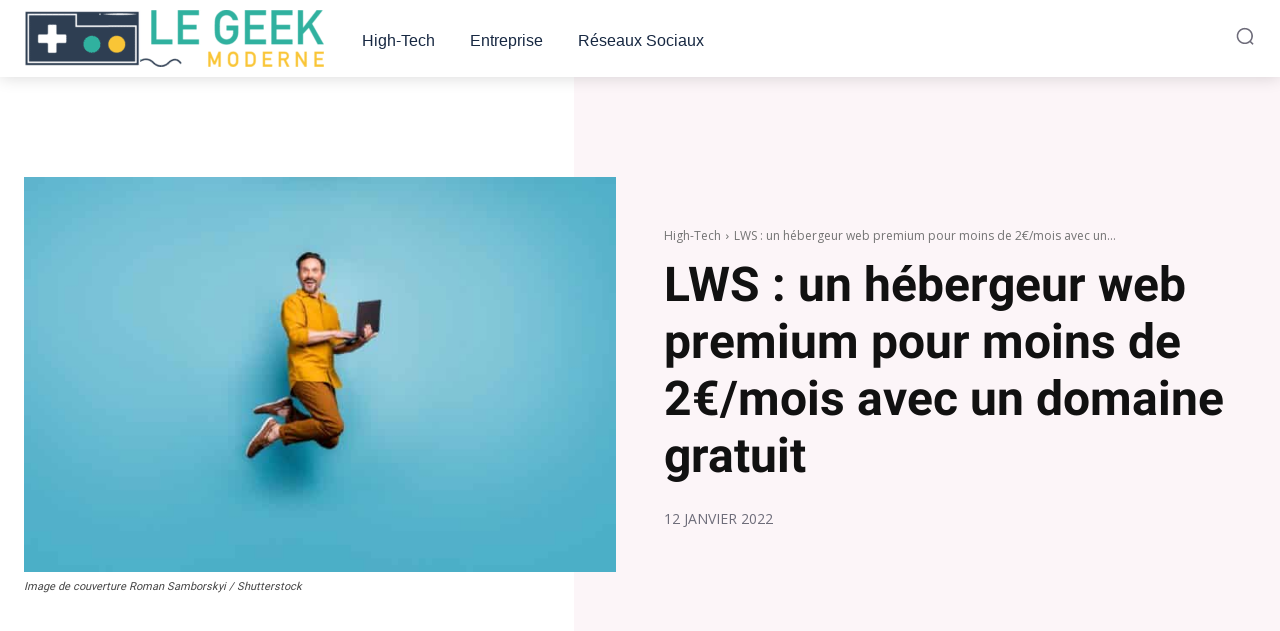

--- FILE ---
content_type: text/css; charset=utf-8
request_url: https://www.legeekmoderne.fr/wp-content/cache/min/1/wp-content/plugins/td-custom-options/assets/css.css?ver=1765183512
body_size: 178
content:
.slick-prev{right:80px;width:40px;height:40px}.slick-next{right:40px;width:40px;height:40px}.slick-prev:before{display:inline-block;content:'';background-image:url(../../../../../../../plugins/td-custom-options/assets/img/arrow-left.svg);width:40px;height:40px;background-repeat:no-repeat;background-size:40px}.slick-next:before{display:inline-block;content:'';background-image:url(../../../../../../../plugins/td-custom-options/assets/img/arrow-right.svg);width:40px;height:40px;background-repeat:no-repeat;background-size:40px}.slick-arrow{position:absolute;z-index:99;top:-55px;font-size:0;background:transparent;border:none;width:24px;height:24px;padding:0;opacity:.7}.slick-arrow.slick-disabled{opacity:.4}